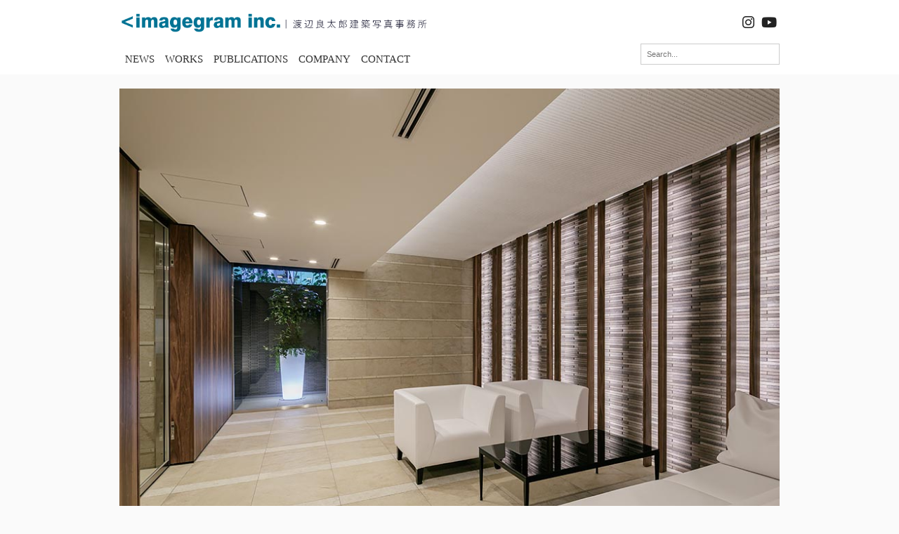

--- FILE ---
content_type: text/html; charset=UTF-8
request_url: https://www.imagegram.co.jp/news/6442/
body_size: 10086
content:
<!DOCTYPE html>
<html lang="ja">

<head>

	<meta charset="UTF-8">


	<title>&lt;imagegram inc. 			&raquo; Blog Archive   &raquo; インプレストコア浅草橋</title>

	<!-- metadata -->


	<meta name="description" content="bee">
	<meta name="keywords" content="bee">

	<!-- Favicon -->
	<link rel="shortcut icon" href="https://www.imagegram.co.jp/wp/wp-content/themes/imagegram/images/favicon.ico">

	<style type="text/css">
		<br />
<b>Warning</b>:  Use of undefined constant blank - assumed 'blank' (this will throw an Error in a future version of PHP) in <b>/home/imagegramp/imagegram.co.jp/public_html/wp/wp-content/themes/imagegram/header.php</b> on line <b>24</b><br />
.blog_title_txt a,
		.blog_title_txt a:link,
		.blog_title_txt a:hover,
		.blog_title_txt a:visited,
		.blog_title_txt a:active {
			color: #;
		}

			</style>

	<script src="//ajax.googleapis.com/ajax/libs/jquery/1.11.0/jquery.min.js"></script>


		<meta name='robots' content='max-image-preview:large' />
<link rel='dns-prefetch' href='//unpkg.com' />
<link rel="alternate" title="oEmbed (JSON)" type="application/json+oembed" href="https://www.imagegram.co.jp/wp-json/oembed/1.0/embed?url=https%3A%2F%2Fwww.imagegram.co.jp%2Fnews%2F6442%2F" />
<link rel="alternate" title="oEmbed (XML)" type="text/xml+oembed" href="https://www.imagegram.co.jp/wp-json/oembed/1.0/embed?url=https%3A%2F%2Fwww.imagegram.co.jp%2Fnews%2F6442%2F&#038;format=xml" />
<style id='wp-img-auto-sizes-contain-inline-css' type='text/css'>
img:is([sizes=auto i],[sizes^="auto," i]){contain-intrinsic-size:3000px 1500px}
/*# sourceURL=wp-img-auto-sizes-contain-inline-css */
</style>
<link rel='stylesheet' id='colorbox-theme6-css' href='https://www.imagegram.co.jp/wp/wp-content/plugins/jquery-colorbox/themes/theme6/colorbox.css?ver=4.6.2' type='text/css' media='screen' />
<style id='wp-emoji-styles-inline-css' type='text/css'>

	img.wp-smiley, img.emoji {
		display: inline !important;
		border: none !important;
		box-shadow: none !important;
		height: 1em !important;
		width: 1em !important;
		margin: 0 0.07em !important;
		vertical-align: -0.1em !important;
		background: none !important;
		padding: 0 !important;
	}
/*# sourceURL=wp-emoji-styles-inline-css */
</style>
<link rel='stylesheet' id='wp-block-library-css' href='https://www.imagegram.co.jp/wp/wp-includes/css/dist/block-library/style.min.css?ver=6.9' type='text/css' media='all' />
<style id='global-styles-inline-css' type='text/css'>
:root{--wp--preset--aspect-ratio--square: 1;--wp--preset--aspect-ratio--4-3: 4/3;--wp--preset--aspect-ratio--3-4: 3/4;--wp--preset--aspect-ratio--3-2: 3/2;--wp--preset--aspect-ratio--2-3: 2/3;--wp--preset--aspect-ratio--16-9: 16/9;--wp--preset--aspect-ratio--9-16: 9/16;--wp--preset--color--black: #000000;--wp--preset--color--cyan-bluish-gray: #abb8c3;--wp--preset--color--white: #ffffff;--wp--preset--color--pale-pink: #f78da7;--wp--preset--color--vivid-red: #cf2e2e;--wp--preset--color--luminous-vivid-orange: #ff6900;--wp--preset--color--luminous-vivid-amber: #fcb900;--wp--preset--color--light-green-cyan: #7bdcb5;--wp--preset--color--vivid-green-cyan: #00d084;--wp--preset--color--pale-cyan-blue: #8ed1fc;--wp--preset--color--vivid-cyan-blue: #0693e3;--wp--preset--color--vivid-purple: #9b51e0;--wp--preset--gradient--vivid-cyan-blue-to-vivid-purple: linear-gradient(135deg,rgb(6,147,227) 0%,rgb(155,81,224) 100%);--wp--preset--gradient--light-green-cyan-to-vivid-green-cyan: linear-gradient(135deg,rgb(122,220,180) 0%,rgb(0,208,130) 100%);--wp--preset--gradient--luminous-vivid-amber-to-luminous-vivid-orange: linear-gradient(135deg,rgb(252,185,0) 0%,rgb(255,105,0) 100%);--wp--preset--gradient--luminous-vivid-orange-to-vivid-red: linear-gradient(135deg,rgb(255,105,0) 0%,rgb(207,46,46) 100%);--wp--preset--gradient--very-light-gray-to-cyan-bluish-gray: linear-gradient(135deg,rgb(238,238,238) 0%,rgb(169,184,195) 100%);--wp--preset--gradient--cool-to-warm-spectrum: linear-gradient(135deg,rgb(74,234,220) 0%,rgb(151,120,209) 20%,rgb(207,42,186) 40%,rgb(238,44,130) 60%,rgb(251,105,98) 80%,rgb(254,248,76) 100%);--wp--preset--gradient--blush-light-purple: linear-gradient(135deg,rgb(255,206,236) 0%,rgb(152,150,240) 100%);--wp--preset--gradient--blush-bordeaux: linear-gradient(135deg,rgb(254,205,165) 0%,rgb(254,45,45) 50%,rgb(107,0,62) 100%);--wp--preset--gradient--luminous-dusk: linear-gradient(135deg,rgb(255,203,112) 0%,rgb(199,81,192) 50%,rgb(65,88,208) 100%);--wp--preset--gradient--pale-ocean: linear-gradient(135deg,rgb(255,245,203) 0%,rgb(182,227,212) 50%,rgb(51,167,181) 100%);--wp--preset--gradient--electric-grass: linear-gradient(135deg,rgb(202,248,128) 0%,rgb(113,206,126) 100%);--wp--preset--gradient--midnight: linear-gradient(135deg,rgb(2,3,129) 0%,rgb(40,116,252) 100%);--wp--preset--font-size--small: 13px;--wp--preset--font-size--medium: 20px;--wp--preset--font-size--large: 36px;--wp--preset--font-size--x-large: 42px;--wp--preset--spacing--20: 0.44rem;--wp--preset--spacing--30: 0.67rem;--wp--preset--spacing--40: 1rem;--wp--preset--spacing--50: 1.5rem;--wp--preset--spacing--60: 2.25rem;--wp--preset--spacing--70: 3.38rem;--wp--preset--spacing--80: 5.06rem;--wp--preset--shadow--natural: 6px 6px 9px rgba(0, 0, 0, 0.2);--wp--preset--shadow--deep: 12px 12px 50px rgba(0, 0, 0, 0.4);--wp--preset--shadow--sharp: 6px 6px 0px rgba(0, 0, 0, 0.2);--wp--preset--shadow--outlined: 6px 6px 0px -3px rgb(255, 255, 255), 6px 6px rgb(0, 0, 0);--wp--preset--shadow--crisp: 6px 6px 0px rgb(0, 0, 0);}:where(.is-layout-flex){gap: 0.5em;}:where(.is-layout-grid){gap: 0.5em;}body .is-layout-flex{display: flex;}.is-layout-flex{flex-wrap: wrap;align-items: center;}.is-layout-flex > :is(*, div){margin: 0;}body .is-layout-grid{display: grid;}.is-layout-grid > :is(*, div){margin: 0;}:where(.wp-block-columns.is-layout-flex){gap: 2em;}:where(.wp-block-columns.is-layout-grid){gap: 2em;}:where(.wp-block-post-template.is-layout-flex){gap: 1.25em;}:where(.wp-block-post-template.is-layout-grid){gap: 1.25em;}.has-black-color{color: var(--wp--preset--color--black) !important;}.has-cyan-bluish-gray-color{color: var(--wp--preset--color--cyan-bluish-gray) !important;}.has-white-color{color: var(--wp--preset--color--white) !important;}.has-pale-pink-color{color: var(--wp--preset--color--pale-pink) !important;}.has-vivid-red-color{color: var(--wp--preset--color--vivid-red) !important;}.has-luminous-vivid-orange-color{color: var(--wp--preset--color--luminous-vivid-orange) !important;}.has-luminous-vivid-amber-color{color: var(--wp--preset--color--luminous-vivid-amber) !important;}.has-light-green-cyan-color{color: var(--wp--preset--color--light-green-cyan) !important;}.has-vivid-green-cyan-color{color: var(--wp--preset--color--vivid-green-cyan) !important;}.has-pale-cyan-blue-color{color: var(--wp--preset--color--pale-cyan-blue) !important;}.has-vivid-cyan-blue-color{color: var(--wp--preset--color--vivid-cyan-blue) !important;}.has-vivid-purple-color{color: var(--wp--preset--color--vivid-purple) !important;}.has-black-background-color{background-color: var(--wp--preset--color--black) !important;}.has-cyan-bluish-gray-background-color{background-color: var(--wp--preset--color--cyan-bluish-gray) !important;}.has-white-background-color{background-color: var(--wp--preset--color--white) !important;}.has-pale-pink-background-color{background-color: var(--wp--preset--color--pale-pink) !important;}.has-vivid-red-background-color{background-color: var(--wp--preset--color--vivid-red) !important;}.has-luminous-vivid-orange-background-color{background-color: var(--wp--preset--color--luminous-vivid-orange) !important;}.has-luminous-vivid-amber-background-color{background-color: var(--wp--preset--color--luminous-vivid-amber) !important;}.has-light-green-cyan-background-color{background-color: var(--wp--preset--color--light-green-cyan) !important;}.has-vivid-green-cyan-background-color{background-color: var(--wp--preset--color--vivid-green-cyan) !important;}.has-pale-cyan-blue-background-color{background-color: var(--wp--preset--color--pale-cyan-blue) !important;}.has-vivid-cyan-blue-background-color{background-color: var(--wp--preset--color--vivid-cyan-blue) !important;}.has-vivid-purple-background-color{background-color: var(--wp--preset--color--vivid-purple) !important;}.has-black-border-color{border-color: var(--wp--preset--color--black) !important;}.has-cyan-bluish-gray-border-color{border-color: var(--wp--preset--color--cyan-bluish-gray) !important;}.has-white-border-color{border-color: var(--wp--preset--color--white) !important;}.has-pale-pink-border-color{border-color: var(--wp--preset--color--pale-pink) !important;}.has-vivid-red-border-color{border-color: var(--wp--preset--color--vivid-red) !important;}.has-luminous-vivid-orange-border-color{border-color: var(--wp--preset--color--luminous-vivid-orange) !important;}.has-luminous-vivid-amber-border-color{border-color: var(--wp--preset--color--luminous-vivid-amber) !important;}.has-light-green-cyan-border-color{border-color: var(--wp--preset--color--light-green-cyan) !important;}.has-vivid-green-cyan-border-color{border-color: var(--wp--preset--color--vivid-green-cyan) !important;}.has-pale-cyan-blue-border-color{border-color: var(--wp--preset--color--pale-cyan-blue) !important;}.has-vivid-cyan-blue-border-color{border-color: var(--wp--preset--color--vivid-cyan-blue) !important;}.has-vivid-purple-border-color{border-color: var(--wp--preset--color--vivid-purple) !important;}.has-vivid-cyan-blue-to-vivid-purple-gradient-background{background: var(--wp--preset--gradient--vivid-cyan-blue-to-vivid-purple) !important;}.has-light-green-cyan-to-vivid-green-cyan-gradient-background{background: var(--wp--preset--gradient--light-green-cyan-to-vivid-green-cyan) !important;}.has-luminous-vivid-amber-to-luminous-vivid-orange-gradient-background{background: var(--wp--preset--gradient--luminous-vivid-amber-to-luminous-vivid-orange) !important;}.has-luminous-vivid-orange-to-vivid-red-gradient-background{background: var(--wp--preset--gradient--luminous-vivid-orange-to-vivid-red) !important;}.has-very-light-gray-to-cyan-bluish-gray-gradient-background{background: var(--wp--preset--gradient--very-light-gray-to-cyan-bluish-gray) !important;}.has-cool-to-warm-spectrum-gradient-background{background: var(--wp--preset--gradient--cool-to-warm-spectrum) !important;}.has-blush-light-purple-gradient-background{background: var(--wp--preset--gradient--blush-light-purple) !important;}.has-blush-bordeaux-gradient-background{background: var(--wp--preset--gradient--blush-bordeaux) !important;}.has-luminous-dusk-gradient-background{background: var(--wp--preset--gradient--luminous-dusk) !important;}.has-pale-ocean-gradient-background{background: var(--wp--preset--gradient--pale-ocean) !important;}.has-electric-grass-gradient-background{background: var(--wp--preset--gradient--electric-grass) !important;}.has-midnight-gradient-background{background: var(--wp--preset--gradient--midnight) !important;}.has-small-font-size{font-size: var(--wp--preset--font-size--small) !important;}.has-medium-font-size{font-size: var(--wp--preset--font-size--medium) !important;}.has-large-font-size{font-size: var(--wp--preset--font-size--large) !important;}.has-x-large-font-size{font-size: var(--wp--preset--font-size--x-large) !important;}
/*# sourceURL=global-styles-inline-css */
</style>

<style id='classic-theme-styles-inline-css' type='text/css'>
/*! This file is auto-generated */
.wp-block-button__link{color:#fff;background-color:#32373c;border-radius:9999px;box-shadow:none;text-decoration:none;padding:calc(.667em + 2px) calc(1.333em + 2px);font-size:1.125em}.wp-block-file__button{background:#32373c;color:#fff;text-decoration:none}
/*# sourceURL=/wp-includes/css/classic-themes.min.css */
</style>
<link rel='stylesheet' id='contact-form-7-css' href='https://www.imagegram.co.jp/wp/wp-content/plugins/contact-form-7/includes/css/styles.css?ver=6.1.4' type='text/css' media='all' />
<link rel='stylesheet' id='fontawesome-style-css' href='https://www.imagegram.co.jp/wp/wp-content/themes/imagegram/fontawesome/css/fontawesome.min.css?ver=6.4.0' type='text/css' media='all' />
<link rel='stylesheet' id='fontawesome-brands-style-css' href='https://www.imagegram.co.jp/wp/wp-content/themes/imagegram/fontawesome/css/brands.min.css?ver=6.4.0' type='text/css' media='all' />
<link rel='stylesheet' id='fontawesome-solid-style-css' href='https://www.imagegram.co.jp/wp/wp-content/themes/imagegram/fontawesome/css/solid.min.css?ver=6.4.0' type='text/css' media='all' />
<link rel='stylesheet' id='main-style-css' href='https://www.imagegram.co.jp/wp/wp-content/themes/imagegram/style.css?ver=6.4.0' type='text/css' media='all' />
<link rel='stylesheet' id='tablepress-default-css' href='https://www.imagegram.co.jp/wp/wp-content/tablepress-combined.min.css?ver=29' type='text/css' media='all' />
<script type="text/javascript" src="https://www.imagegram.co.jp/wp/wp-includes/js/jquery/jquery.min.js?ver=3.7.1" id="jquery-core-js"></script>
<script type="text/javascript" src="https://www.imagegram.co.jp/wp/wp-includes/js/jquery/jquery-migrate.min.js?ver=3.4.1" id="jquery-migrate-js"></script>
<script type="text/javascript" id="colorbox-js-extra">
/* <![CDATA[ */
var jQueryColorboxSettingsArray = {"jQueryColorboxVersion":"4.6.2","colorboxInline":"false","colorboxIframe":"false","colorboxGroupId":"","colorboxTitle":"","colorboxWidth":"false","colorboxHeight":"false","colorboxMaxWidth":"false","colorboxMaxHeight":"false","colorboxSlideshow":"false","colorboxSlideshowAuto":"false","colorboxScalePhotos":"true","colorboxPreloading":"true","colorboxOverlayClose":"true","colorboxLoop":"true","colorboxEscKey":"true","colorboxArrowKey":"true","colorboxScrolling":"true","colorboxOpacity":"0.85","colorboxTransition":"elastic","colorboxSpeed":"350","colorboxSlideshowSpeed":"2500","colorboxClose":"close","colorboxNext":"next","colorboxPrevious":"previous","colorboxSlideshowStart":"start slideshow","colorboxSlideshowStop":"stop slideshow","colorboxCurrent":"{current} of {total} images","colorboxXhrError":"This content failed to load.","colorboxImgError":"This image failed to load.","colorboxImageMaxWidth":"100%","colorboxImageMaxHeight":"100%","colorboxImageHeight":"false","colorboxImageWidth":"false","colorboxLinkHeight":"false","colorboxLinkWidth":"false","colorboxInitialHeight":"100","colorboxInitialWidth":"300","autoColorboxJavaScript":"","autoHideFlash":"","autoColorbox":"true","autoColorboxGalleries":"","addZoomOverlay":"","useGoogleJQuery":"","colorboxAddClassToLinks":""};
//# sourceURL=colorbox-js-extra
/* ]]> */
</script>
<script type="text/javascript" src="https://www.imagegram.co.jp/wp/wp-content/plugins/jquery-colorbox/js/jquery.colorbox-min.js?ver=1.4.33" id="colorbox-js"></script>
<script type="text/javascript" src="https://www.imagegram.co.jp/wp/wp-content/plugins/jquery-colorbox/js/jquery-colorbox-wrapper-min.js?ver=4.6.2" id="colorbox-wrapper-js"></script>
<link rel="https://api.w.org/" href="https://www.imagegram.co.jp/wp-json/" /><link rel="alternate" title="JSON" type="application/json" href="https://www.imagegram.co.jp/wp-json/wp/v2/posts/6442" /><link rel="EditURI" type="application/rsd+xml" title="RSD" href="https://www.imagegram.co.jp/wp/xmlrpc.php?rsd" />
<link rel="canonical" href="https://www.imagegram.co.jp/news/6442/" />
<link rel='shortlink' href='https://www.imagegram.co.jp/?p=6442' />
<!-- Global site tag (gtag.js) - Google Analytics -->
<script async src="https://www.googletagmanager.com/gtag/js?id=UA-42345647-1"></script>
<script>
  window.dataLayer = window.dataLayer || [];
  function gtag(){dataLayer.push(arguments);}
  gtag('js', new Date());

  gtag('config', 'UA-42345647-1');
</script><link rel="icon" href="https://www.imagegram.co.jp/wp/wp-content/uploads/2022/11/cropped-06c715802c689dc230e9e1d8fb826dbd-32x32.jpg" sizes="32x32" />
<link rel="icon" href="https://www.imagegram.co.jp/wp/wp-content/uploads/2022/11/cropped-06c715802c689dc230e9e1d8fb826dbd-192x192.jpg" sizes="192x192" />
<link rel="apple-touch-icon" href="https://www.imagegram.co.jp/wp/wp-content/uploads/2022/11/cropped-06c715802c689dc230e9e1d8fb826dbd-180x180.jpg" />
<meta name="msapplication-TileImage" content="https://www.imagegram.co.jp/wp/wp-content/uploads/2022/11/cropped-06c715802c689dc230e9e1d8fb826dbd-270x270.jpg" />
</head>

<body class="wp-singular post-template-default single single-post postid-6442 single-format-standard wp-theme-imagegram">

	<!-- Google Tag Manager -->
	<script>
		(function(w, d, s, l, i) {
			w[l] = w[l] || [];
			w[l].push({
				'gtm.start': new Date().getTime(),
				event: 'gtm.js'
			});
			var f = d.getElementsByTagName(s)[0],
				j = d.createElement(s),
				dl = l != 'dataLayer' ? '&l=' + l : '';
			j.async = true;
			j.src =
				'https://www.googletagmanager.com/gtm.js?id=' + i + dl;
			f.parentNode.insertBefore(j, f);
		})(window, document, 'script', 'dataLayer', 'GTM-NM8PLK3');
	</script>
	<!-- End Google Tag Manager -->

	<!-- Google Tag Manager (noscript) -->
	<noscript><iframe src="https://www.googletagmanager.com/ns.html?id=GTM-NM8PLK3"
			height="0" width="0" style="display:none;visibility:hidden"></iframe></noscript>
	<!-- End Google Tag Manager (noscript) -->

	<header class="site-header">
		<!-- <div class="top-header u-sp-only">
		<div class="top-header__inner">
			<div class="header-sns">
				ここにsns(SP)
			</div>
		</div> -->
		</div>

		<div class="site-header__inner">
			<div class="header-logo__wrap">

				<button class="js-menuToggle menu-toggle-button">
					<div class="menu-toggle menu-toggle--slider">
						<div class="menu-toggle__box">
							<div class="menu-toggle__bar"></div>
						</div>
					</div>
					<span class="screen-reader-text">Navigation Menu Toggle</span>
				</button>


				<div class="header-logo">
					<h1 class="header-logo__title">
						<!--<a href="https://www.imagegram.co.jp"><img src="https://www.imagegram.co.jp/wp/wp-content/themes/imagegram/images/site-logo_20230613_2.svg" alt="&lt;imagegram inc." width="400" height="46" /></a>-->
						<a href="https://www.imagegram.co.jp"><img src="https://www.imagegram.co.jp/wp/wp-content/uploads/2025/04/Logo_imagegram_A4_20250429.png" alt="&lt;imagegram inc." /></a>
					</h1>
				</div>
				<div class="header-sns">
					<div class="header-social"><ul id="menu-social" class="social-menu"><li id="menu-item-9794" class="instagram menu-item menu-item-type-custom menu-item-object-custom menu-item-9794"><a target="_blank" href="https://www.instagram.com/imagegram_inc/"><i class="fa-brands fa-instagram"></i></a></li>
<li id="menu-item-9795" class="youtube menu-item menu-item-type-custom menu-item-object-custom menu-item-9795"><a target="_blank" href="https://www.youtube.com/@%E6%A0%AA%E5%BC%8F%E4%BC%9A%E7%A4%BE%E3%82%A4%E3%83%A1%E3%83%BC%E3%82%B8%E3%82%B0%E3%83%A9%E3%83%A0-i1c"><i class="fa-brands fa-youtube"></i></a></li>
</ul></div>				</div>
				<button class="js-headerSearch header-search header-search--btn u-sp-only" data-micromodal-trigger="modal-1" role="button">
					<i class="fa-regular fa-magnifying-glass"></i>
				</button>
			</div><!-- .header__logo-wrap -->
			<div class="header-nav__wrap">
				<nav class="js-headerNav header-nav">
					<div class="main-navigation"><ul id="menu-navigation" class="header-menu"><li id="menu-item-6506" class="menu-item menu-item-type-post_type menu-item-object-page menu-item-6506"><a href="https://www.imagegram.co.jp/news/">NEWS</a></li>
<li id="menu-item-6519" class="menu-item menu-item-type-taxonomy menu-item-object-category current-post-ancestor current-menu-parent current-post-parent menu-item-6519"><a href="https://www.imagegram.co.jp/news/category/blog/">WORKS</a></li>
<li id="menu-item-6520" class="menu-item menu-item-type-taxonomy menu-item-object-category menu-item-6520"><a href="https://www.imagegram.co.jp/news/category/portfolio/">PUBLICATIONS</a></li>
<li id="menu-item-6956" class="m-test menu-item menu-item-type-custom menu-item-object-custom menu-item-has-children menu-item-6956"><a>COMPANY</a>
<ul class="sub-menu">
	<li id="menu-item-6957" class="menu-item menu-item-type-post_type menu-item-object-page menu-item-6957"><a href="https://www.imagegram.co.jp/company-2/about/">ABOUT</a></li>
	<li id="menu-item-6958" class="menu-item menu-item-type-post_type menu-item-object-page menu-item-6958"><a href="https://www.imagegram.co.jp/company-2/recruit/">RECRUIT</a></li>
	<li id="menu-item-8239" class="menu-item menu-item-type-post_type menu-item-object-page menu-item-8239"><a href="https://www.imagegram.co.jp/company-2/%e8%91%97%e4%bd%9c%e6%a8%a9/">著作権について</a></li>
	<li id="menu-item-7380" class="menu-item menu-item-type-post_type menu-item-object-page menu-item-7380"><a href="https://www.imagegram.co.jp/company-2/%e5%85%8d%e8%b2%ac%e4%ba%8b%e9%a0%85/">免責事項</a></li>
	<li id="menu-item-6548" class="menu-item menu-item-type-post_type menu-item-object-page menu-item-6548"><a href="https://www.imagegram.co.jp/company-2/%e5%80%8b%e4%ba%ba%e6%83%85%e5%a0%b1%e4%bf%9d%e8%ad%b7%e6%96%b9%e9%87%9d/">個人情報保護方針</a></li>
</ul>
</li>
<li id="menu-item-6531" class="menu-item menu-item-type-post_type menu-item-object-page menu-item-6531"><a href="https://www.imagegram.co.jp/contact/">CONTACT</a></li>
</ul></div>				</nav>
				<div class="js-headerSearch header-search u-pc-only" data-trigger="modal-search">
					<div class="lighter">
<form role="search" method="get" id="searchform" action="https://www.imagegram.co.jp/">
    <span><input type="text" class="search_form_input" placeholder="Search..." value="" name="s" id="s"></span>
    <span><input type="submit" id="searchsubmit" value="Search" style="display:none;" /></span>
</form>
</div>				</div><!-- .header-search -->
			</div><!-- .header-nav__wrap -->
		</div><!-- .site-header__inner -->
	</header>

	<div id="body_inner">
		<div id="wrapper">
<!-- Contents -->
<div id="contents" class="contentsbox">
   <div id="main_page" class="post_contents contentsbox">


      

   
<div class="thumb_big">
<img width="960" height="688" src="https://www.imagegram.co.jp/wp/wp-content/uploads/2018/05/ica_013.jpg" class="attachment-large size-large colorbox-6442  wp-post-image" alt="" decoding="async" fetchpriority="high" srcset="https://www.imagegram.co.jp/wp/wp-content/uploads/2018/05/ica_013.jpg 960w, https://www.imagegram.co.jp/wp/wp-content/uploads/2018/05/ica_013-768x550.jpg 768w" sizes="(max-width: 960px) 100vw, 960px" /></div>

    

       <div class="post">


       <div class="post_title">
              <h2 class="title">インプレストコア浅草橋</h2>
              <div class="blog_info contentsbox">
              <ul>
                 <li class="cal">2017/11/19</li>
                 <li class="cat"><a href="https://www.imagegram.co.jp/news/category/blog/" rel="category tag">WORKS</a></li>
                 <li class="tag"><a href="https://www.imagegram.co.jp/news/tag/%e5%85%b1%e5%90%8c%e4%bd%8f%e5%ae%85/" rel="tag">共同住宅</a>, <a href="https://www.imagegram.co.jp/news/tag/%e7%ab%a3%e5%b7%a5%e5%86%99%e7%9c%9f/" rel="tag">竣工写真</a></li>
              </ul>

              </div>
       </div><!-- post_title -->


           <div class="thecontent">
           <p>
		<style type="text/css">
			#gallery-1 {
				margin: auto;
			}
			#gallery-1 .gallery-item {
				float: left;
				margin-top: 10px;
				text-align: center;
				width: 8%;
			}
			#gallery-1 img {
				border: 2px solid #cfcfcf;
			}
			#gallery-1 .gallery-caption {
				margin-left: 0;
			}
			/* see gallery_shortcode() in wp-includes/media.php */
		</style>
		<div id='gallery-1' class='gallery galleryid-6442 gallery-columns-12 gallery-size-thumbnail'><dl class='gallery-item'>
			<dt class='gallery-icon portrait'>
				<a href='https://www.imagegram.co.jp/wp/wp-content/uploads/2017/11/ica_001.jpg'><img decoding="async" width="66" height="66" src="https://www.imagegram.co.jp/wp/wp-content/uploads/2017/11/ica_001-66x66.jpg" class="attachment-thumbnail size-thumbnail colorbox-6442 " alt="" /></a>
			</dt></dl><dl class='gallery-item'>
			<dt class='gallery-icon portrait'>
				<a href='https://www.imagegram.co.jp/wp/wp-content/uploads/2017/11/ica_002.jpg'><img decoding="async" width="66" height="66" src="https://www.imagegram.co.jp/wp/wp-content/uploads/2017/11/ica_002-66x66.jpg" class="attachment-thumbnail size-thumbnail colorbox-6442 " alt="" /></a>
			</dt></dl><dl class='gallery-item'>
			<dt class='gallery-icon portrait'>
				<a href='https://www.imagegram.co.jp/wp/wp-content/uploads/2017/11/ica_003.jpg'><img loading="lazy" decoding="async" width="66" height="66" src="https://www.imagegram.co.jp/wp/wp-content/uploads/2017/11/ica_003-66x66.jpg" class="attachment-thumbnail size-thumbnail colorbox-6442 " alt="" /></a>
			</dt></dl><dl class='gallery-item'>
			<dt class='gallery-icon landscape'>
				<a href='https://www.imagegram.co.jp/wp/wp-content/uploads/2017/11/ica_004.jpg'><img loading="lazy" decoding="async" width="66" height="66" src="https://www.imagegram.co.jp/wp/wp-content/uploads/2017/11/ica_004-66x66.jpg" class="attachment-thumbnail size-thumbnail colorbox-6442 " alt="" /></a>
			</dt></dl><dl class='gallery-item'>
			<dt class='gallery-icon landscape'>
				<a href='https://www.imagegram.co.jp/wp/wp-content/uploads/2017/11/ica_005.jpg'><img loading="lazy" decoding="async" width="66" height="66" src="https://www.imagegram.co.jp/wp/wp-content/uploads/2017/11/ica_005-66x66.jpg" class="attachment-thumbnail size-thumbnail colorbox-6442 " alt="" /></a>
			</dt></dl><dl class='gallery-item'>
			<dt class='gallery-icon landscape'>
				<a href='https://www.imagegram.co.jp/wp/wp-content/uploads/2017/11/ica_006.jpg'><img loading="lazy" decoding="async" width="66" height="66" src="https://www.imagegram.co.jp/wp/wp-content/uploads/2017/11/ica_006-66x66.jpg" class="attachment-thumbnail size-thumbnail colorbox-6442 " alt="" /></a>
			</dt></dl><dl class='gallery-item'>
			<dt class='gallery-icon landscape'>
				<a href='https://www.imagegram.co.jp/wp/wp-content/uploads/2017/11/ica_007.jpg'><img loading="lazy" decoding="async" width="66" height="66" src="https://www.imagegram.co.jp/wp/wp-content/uploads/2017/11/ica_007-66x66.jpg" class="attachment-thumbnail size-thumbnail colorbox-6442 " alt="" /></a>
			</dt></dl><dl class='gallery-item'>
			<dt class='gallery-icon landscape'>
				<a href='https://www.imagegram.co.jp/wp/wp-content/uploads/2017/11/ica_008.jpg'><img loading="lazy" decoding="async" width="66" height="66" src="https://www.imagegram.co.jp/wp/wp-content/uploads/2017/11/ica_008-66x66.jpg" class="attachment-thumbnail size-thumbnail colorbox-6442 " alt="" /></a>
			</dt></dl><dl class='gallery-item'>
			<dt class='gallery-icon landscape'>
				<a href='https://www.imagegram.co.jp/wp/wp-content/uploads/2017/11/ica_009.jpg'><img loading="lazy" decoding="async" width="66" height="66" src="https://www.imagegram.co.jp/wp/wp-content/uploads/2017/11/ica_009-66x66.jpg" class="attachment-thumbnail size-thumbnail colorbox-6442 " alt="" /></a>
			</dt></dl><dl class='gallery-item'>
			<dt class='gallery-icon portrait'>
				<a href='https://www.imagegram.co.jp/wp/wp-content/uploads/2017/11/ica_010.jpg'><img loading="lazy" decoding="async" width="66" height="66" src="https://www.imagegram.co.jp/wp/wp-content/uploads/2017/11/ica_010-66x66.jpg" class="attachment-thumbnail size-thumbnail colorbox-6442 " alt="" /></a>
			</dt></dl><dl class='gallery-item'>
			<dt class='gallery-icon landscape'>
				<a href='https://www.imagegram.co.jp/wp/wp-content/uploads/2017/11/ica_011.jpg'><img loading="lazy" decoding="async" width="66" height="66" src="https://www.imagegram.co.jp/wp/wp-content/uploads/2017/11/ica_011-66x66.jpg" class="attachment-thumbnail size-thumbnail colorbox-6442 " alt="" /></a>
			</dt></dl><dl class='gallery-item'>
			<dt class='gallery-icon landscape'>
				<a href='https://www.imagegram.co.jp/wp/wp-content/uploads/2017/11/ica_012.jpg'><img loading="lazy" decoding="async" width="66" height="66" src="https://www.imagegram.co.jp/wp/wp-content/uploads/2017/11/ica_012-66x66.jpg" class="attachment-thumbnail size-thumbnail colorbox-6442 " alt="" /></a>
			</dt></dl><br style="clear: both" />
		</div>
<br />
<h2 id="tablepress-116-name" class="tablepress-table-name tablepress-table-name-id-116"></h2>

<table id="tablepress-116" class="tablepress tablepress-id-116" aria-labelledby="tablepress-116-name">
<tbody class="row-striping row-hover">
<tr class="row-1">
	<td class="column-1" style="width:115px;">竣工年月</td><td class="column-2">2017年3月</td>
</tr>
<tr class="row-2">
	<td class="column-1">所在地</td><td class="column-2">東京都台東区</td>
</tr>
<tr class="row-3">
	<td class="column-1">用途</td><td class="column-2">共同住宅</td>
</tr>
<tr class="row-4">
	<td class="column-1">構造・規模</td><td class="column-2">RC造・地上13階</td>
</tr>
<tr class="row-5">
	<td class="column-1">建築主</td><td class="column-2">双日新都市開発(株)</td>
</tr>
<tr class="row-6">
	<td class="column-1">設計・監理</td><td class="column-2">(株)IAO竹田設計</td>
</tr>
<tr class="row-7">
	<td class="column-1">施工</td><td class="column-2">(株)森本組</td>
</tr>
</tbody>
</table>
</p>
           </div>

         </div><!-- /.post -->


   
      <div class="nav-below">
         <span class="nav-previous"><a href="https://www.imagegram.co.jp/news/6422/" rel="prev">← prev.</a></span>
         <span class="nav-next"><a href="https://www.imagegram.co.jp/news/6385/" rel="next">next →</a></span>
      </div><!-- /.nav-below -->

<!-- Commetns -->
      
	<div id="comments">
	
	
		
	

		
		
		
	



  
  <script type="text/javascript" src="https://code.jquery.com/jquery-latest.js"></script>
  <script type="text/javascript">
  
  $(function(){
  
    // beforeで入れ替え
      $('#nameandurl').before($('#textbox'));

    });
  
  </script>

  
    
  
  
  
  <div class="comment_form_over">

		

	
	
	</div>

</div><!-- #comments -->

  
  </div><!-- end #main -->

</div><!-- end #contents -->

<!-- start Footer -->
<div id="footer">

	
	<!--<p class="copy">© copyright 2023 imagegram inc.All rights reserved.</p>-->
	<!--<p class="copy"><span style="font-size: x-large; vertical-align: middle;">©</span> Copyright 2026 &lt;imagegram inc. All Rights Reserved</p>-->
	<p class="copy" style="display: flex;align-items: center;justify-content: center;gap: 4px;">
		<span>©</span>
		<span>
			<script type="text/javascript">
				myDate = new Date();
				myYear = myDate.getFullYear();
				document.write(myYear);
			</script> by &lt;imagegram inc.
		</span>
	</p>

</div><!-- end #footer -->
</div><!-- end #wrapper -->
</div><!-- end #body_inner -->

<div class="js-modal modal micromodal-slide" id="modal-1" aria-hidden="true">
	<div class="modal__overlay" tabindex="-1">
		<div class="modal__container" role="dialog" aria-modal="true" aria-labelledby="modal-1-title">
			<header class="modal__header">
				<h2 class="modal__title screen-reader-text" id="modal-1-title">検索フォーム</h2>
				<button class="modal__close" aria-label="Close modal" data-micromodal-close></button>
			</header>
			<main class="modal__content" id="modal-1-content">
				<div class="lighter">
<form role="search" method="get" id="searchform" action="https://www.imagegram.co.jp/">
    <span><input type="text" class="search_form_input" placeholder="Search..." value="" name="s" id="s"></span>
    <span><input type="submit" id="searchsubmit" value="Search" style="display:none;" /></span>
</form>
</div>			</main>
		</div>
	</div>
</div>



<script type="speculationrules">
{"prefetch":[{"source":"document","where":{"and":[{"href_matches":"/*"},{"not":{"href_matches":["/wp/wp-*.php","/wp/wp-admin/*","/wp/wp-content/uploads/*","/wp/wp-content/*","/wp/wp-content/plugins/*","/wp/wp-content/themes/imagegram/*","/*\\?(.+)"]}},{"not":{"selector_matches":"a[rel~=\"nofollow\"]"}},{"not":{"selector_matches":".no-prefetch, .no-prefetch a"}}]},"eagerness":"conservative"}]}
</script>
<script type="text/javascript" src="https://www.imagegram.co.jp/wp/wp-includes/js/dist/hooks.min.js?ver=dd5603f07f9220ed27f1" id="wp-hooks-js"></script>
<script type="text/javascript" src="https://www.imagegram.co.jp/wp/wp-includes/js/dist/i18n.min.js?ver=c26c3dc7bed366793375" id="wp-i18n-js"></script>
<script type="text/javascript" id="wp-i18n-js-after">
/* <![CDATA[ */
wp.i18n.setLocaleData( { 'text direction\u0004ltr': [ 'ltr' ] } );
//# sourceURL=wp-i18n-js-after
/* ]]> */
</script>
<script type="text/javascript" src="https://www.imagegram.co.jp/wp/wp-content/plugins/contact-form-7/includes/swv/js/index.js?ver=6.1.4" id="swv-js"></script>
<script type="text/javascript" id="contact-form-7-js-translations">
/* <![CDATA[ */
( function( domain, translations ) {
	var localeData = translations.locale_data[ domain ] || translations.locale_data.messages;
	localeData[""].domain = domain;
	wp.i18n.setLocaleData( localeData, domain );
} )( "contact-form-7", {"translation-revision-date":"2025-11-30 08:12:23+0000","generator":"GlotPress\/4.0.3","domain":"messages","locale_data":{"messages":{"":{"domain":"messages","plural-forms":"nplurals=1; plural=0;","lang":"ja_JP"},"This contact form is placed in the wrong place.":["\u3053\u306e\u30b3\u30f3\u30bf\u30af\u30c8\u30d5\u30a9\u30fc\u30e0\u306f\u9593\u9055\u3063\u305f\u4f4d\u7f6e\u306b\u7f6e\u304b\u308c\u3066\u3044\u307e\u3059\u3002"],"Error:":["\u30a8\u30e9\u30fc:"]}},"comment":{"reference":"includes\/js\/index.js"}} );
//# sourceURL=contact-form-7-js-translations
/* ]]> */
</script>
<script type="text/javascript" id="contact-form-7-js-before">
/* <![CDATA[ */
var wpcf7 = {
    "api": {
        "root": "https:\/\/www.imagegram.co.jp\/wp-json\/",
        "namespace": "contact-form-7\/v1"
    }
};
//# sourceURL=contact-form-7-js-before
/* ]]> */
</script>
<script type="text/javascript" src="https://www.imagegram.co.jp/wp/wp-content/plugins/contact-form-7/includes/js/index.js?ver=6.1.4" id="contact-form-7-js"></script>
<script type="text/javascript" src="https://www.imagegram.co.jp/wp/wp-content/themes/imagegram/js/navigation.js?ver=6.9" id="navigation-script-js"></script>
<script type="text/javascript" src="https://unpkg.com/micromodal/dist/micromodal.min.js?ver=0.4.10" id="modal-script-js"></script>
<script id="wp-emoji-settings" type="application/json">
{"baseUrl":"https://s.w.org/images/core/emoji/17.0.2/72x72/","ext":".png","svgUrl":"https://s.w.org/images/core/emoji/17.0.2/svg/","svgExt":".svg","source":{"concatemoji":"https://www.imagegram.co.jp/wp/wp-includes/js/wp-emoji-release.min.js?ver=6.9"}}
</script>
<script type="module">
/* <![CDATA[ */
/*! This file is auto-generated */
const a=JSON.parse(document.getElementById("wp-emoji-settings").textContent),o=(window._wpemojiSettings=a,"wpEmojiSettingsSupports"),s=["flag","emoji"];function i(e){try{var t={supportTests:e,timestamp:(new Date).valueOf()};sessionStorage.setItem(o,JSON.stringify(t))}catch(e){}}function c(e,t,n){e.clearRect(0,0,e.canvas.width,e.canvas.height),e.fillText(t,0,0);t=new Uint32Array(e.getImageData(0,0,e.canvas.width,e.canvas.height).data);e.clearRect(0,0,e.canvas.width,e.canvas.height),e.fillText(n,0,0);const a=new Uint32Array(e.getImageData(0,0,e.canvas.width,e.canvas.height).data);return t.every((e,t)=>e===a[t])}function p(e,t){e.clearRect(0,0,e.canvas.width,e.canvas.height),e.fillText(t,0,0);var n=e.getImageData(16,16,1,1);for(let e=0;e<n.data.length;e++)if(0!==n.data[e])return!1;return!0}function u(e,t,n,a){switch(t){case"flag":return n(e,"\ud83c\udff3\ufe0f\u200d\u26a7\ufe0f","\ud83c\udff3\ufe0f\u200b\u26a7\ufe0f")?!1:!n(e,"\ud83c\udde8\ud83c\uddf6","\ud83c\udde8\u200b\ud83c\uddf6")&&!n(e,"\ud83c\udff4\udb40\udc67\udb40\udc62\udb40\udc65\udb40\udc6e\udb40\udc67\udb40\udc7f","\ud83c\udff4\u200b\udb40\udc67\u200b\udb40\udc62\u200b\udb40\udc65\u200b\udb40\udc6e\u200b\udb40\udc67\u200b\udb40\udc7f");case"emoji":return!a(e,"\ud83e\u1fac8")}return!1}function f(e,t,n,a){let r;const o=(r="undefined"!=typeof WorkerGlobalScope&&self instanceof WorkerGlobalScope?new OffscreenCanvas(300,150):document.createElement("canvas")).getContext("2d",{willReadFrequently:!0}),s=(o.textBaseline="top",o.font="600 32px Arial",{});return e.forEach(e=>{s[e]=t(o,e,n,a)}),s}function r(e){var t=document.createElement("script");t.src=e,t.defer=!0,document.head.appendChild(t)}a.supports={everything:!0,everythingExceptFlag:!0},new Promise(t=>{let n=function(){try{var e=JSON.parse(sessionStorage.getItem(o));if("object"==typeof e&&"number"==typeof e.timestamp&&(new Date).valueOf()<e.timestamp+604800&&"object"==typeof e.supportTests)return e.supportTests}catch(e){}return null}();if(!n){if("undefined"!=typeof Worker&&"undefined"!=typeof OffscreenCanvas&&"undefined"!=typeof URL&&URL.createObjectURL&&"undefined"!=typeof Blob)try{var e="postMessage("+f.toString()+"("+[JSON.stringify(s),u.toString(),c.toString(),p.toString()].join(",")+"));",a=new Blob([e],{type:"text/javascript"});const r=new Worker(URL.createObjectURL(a),{name:"wpTestEmojiSupports"});return void(r.onmessage=e=>{i(n=e.data),r.terminate(),t(n)})}catch(e){}i(n=f(s,u,c,p))}t(n)}).then(e=>{for(const n in e)a.supports[n]=e[n],a.supports.everything=a.supports.everything&&a.supports[n],"flag"!==n&&(a.supports.everythingExceptFlag=a.supports.everythingExceptFlag&&a.supports[n]);var t;a.supports.everythingExceptFlag=a.supports.everythingExceptFlag&&!a.supports.flag,a.supports.everything||((t=a.source||{}).concatemoji?r(t.concatemoji):t.wpemoji&&t.twemoji&&(r(t.twemoji),r(t.wpemoji)))});
//# sourceURL=https://www.imagegram.co.jp/wp/wp-includes/js/wp-emoji-loader.min.js
/* ]]> */
</script>

<script type="text/javascript" src="//ajax.googleapis.com/ajax/libs/jquery/1.10.2/jquery.min.js"></script>
<script type="text/javascript" src="https://www.imagegram.co.jp/wp/wp-content/themes/imagegram/js/masonry.pkgd.min.js"></script>
<script type="text/javascript" src="https://www.imagegram.co.jp/wp/wp-content/themes/imagegram/js/jquery.infinitescroll.min.js"></script>
<script type="text/javascript" src="https://www.imagegram.co.jp/wp/wp-content/themes/imagegram/js/imagesloaded.js"></script>


<script>
	MicroModal.init({
		disableScroll: false,
		awaitCloseAnimation: true,
	});
</script>


</body>

</html>

--- FILE ---
content_type: text/css
request_url: https://www.imagegram.co.jp/wp/wp-content/themes/imagegram/style.css?ver=6.4.0
body_size: 4513
content:
@charset "UTF-8";
.gloabal {
	color: red;
}

:root {
	--base-z-index: 1;
	--container-width: 940px;
	--container-x-space: 16px;
	--main-color: #1a3652;
	--main-color2: #007394;
}

/*!
Theme Name: bee
Theme URI: http://vanidesign.blog.fc2.com/blog-entry-8.html
Description: WPを作成する際の基本テンプレート
Version: 1.3
Author: Vanillate
Author URI: http://vanillate.com/
*/
.contentsbox:after {
	display: block;
	clear: both;
	height: 0;
	line-height: 0;
	visibility: hidden;
	content: ".";
	font-size: 0.1em;
}

.contentsbox {
	display: inline-block;
}

#side-sns {
	display: flex;
	flex-wrap: wrap;
	justify-content: left;
	margin-top: 200px;
}

#side-sns li {
	width: 47%;
}

#side-sns li img {
	max-width: 100%;
	height: auto;
	width: auto;
}

li.m-test ul {
	display: none;
}

body {
	margin: 0;
	font: 14px "Lucida Sans", "Hiragino Kaku Gothic Pro", Meiryo, "MS PGothic", Osaka;
	text-align: center;
	background: #fafafa;
}

#body_inner {
	padding-top: var(--header-height);
}

h1, h2, h3, h4, h5 {
	margin: 0px;
	padding: 0px;
}

a {
	color: #666;
	text-decoration: none;
}

a:hover {
	text-decoration: underline;
}

#header {
	border-bottom: 1px dashed #ccc;
}

#header .menu ul {
	margin: 0px;
	padding: 0px;
}

#header .page_item {
	margin: 0px 1px 0px 0px;
	padding: 3px;
	min-width: 150px;
	list-style: none;
	float: left;
	text-align: center;
	background: #eee;
}

#nav ul {
	margin: 0px;
	padding: 0px;
}

#nav li {
	margin: 0px 1px 0px 0px;
	padding: 3px;
	min-width: 150px;
	list-style: none;
	float: left;
	text-align: center;
	background: #eee;
}

#side_nav {
	margin: 0px;
	padding: 0px;
}

#side_nav li {
	list-style: none;
}

#contents {
	width: min(var(--container-width), 100%);
	margin: 0 auto;
	padding: 0 var(--container-x-space);
}

#side {
	width: 220px;
	float: left;
	padding-top: 20px;
	position: fixed;
}

.blog_info ul {
	padding: 0px;
	margin: 0px;
}

.blog_info li {
	font-size: 11px;
	list-style: none;
	float: left;
	padding-right: 10px;
	color: #8f8f8f;
}

.commentlist {
	list-style-type: none;
	margin: 0px;
	padding: 0px;
}

.avatar {
	float: left;
}

.comment-content {
	margin-left: 50px;
}

.reply {
	margin-left: 50px;
	margin-bottom: 20px;
}

article.comment {
	font-size: 12px;
	border-top: 1px dashed #ccc;
	padding-top: 20px;
}

.comment_form_over label {
	font-size: 11px;
}

.comment_form_over p {
	margin: 0px;
	padding: 0px;
}

input#author {
	width: 260px;
	border: 1px solid #ccc;
	height: 18px;
}

input#email {
	width: 260px;
	border: 1px solid #ccc;
	height: 18px;
}

input#url {
	width: 545px;
	border: 1px solid #ccc;
	height: 18px;
}

.comment-form-author {
	float: left;
}

.comment-form-email {
	float: right;
}

textarea#comment {
	width: 545px;
	border: 1px solid #ccc;
	height: 100px;
}

.title {
	margin: 20px 0px 5px 0px;
}

#comments-title {
	margin: 20px 0px 5px 0px;
}

#reply-title {
	margin: 50px 0px 10px 0px;
}

.widget-area ul {
	margin: 0px;
	padding: 0px;
	list-style: none;
}

.logged-in-as {
	font-size: 12px;
}

#nameandurl {
	padding-top: 10px;
	margin-bottom: 20px;
}

#textbox {
	padding-top: 10px;
}

.blog_description {
	font-size: 12px;
	margin-bottom: 20px;
	color: gray;
}

/* @group wp表示でよく使う装飾 */
.post strong {
	color: maroon;
}

.post em {
	color: gray;
}

.post blockquote {
	border: 1px solid #ccc;
	padding: 10px 20px;
	font-size: 16px;
	font-style: italic;
	color: gray;
}

.post code {
	color: teal;
	font-family: "Courier New";
}

.thecontent ul {
	margin: 0px;
	padding: 0px 0px 0px 20px;
}

.thecontent ul li {
	list-style: none;
	background: url(images/tick.gif) no-repeat 0 4px;
	padding-left: 13px;
}

/* @end */
.item {
	width: 220px;
	background: #1a3652;
	margin-bottom: 20px;
	color: #8f8f8f;
	text-align: left;
}

.item.w2 {
	width: 460px;
}

.w1_not_thumb {
	background: #f1e7c6;
	height: 220px;
	overflow: hidden;
}

.thecontent {
	color: #8f8f8f;
	margin: 10px 10px 0px 10px;
	font-size: 12px;
}

.item .cal {
	display: none;
	font-size: 11px;
	margin: 10px 10px 0px 10px;
}

.item h2.title {
	margin: 10px 10px 0px 20px;
	font-size: 16px;
}

.item li.cat {
	background: none;
}

.item li.tag {
	background: none;
}

.item .blog_info li {
	padding-left: 0px;
	font-size: 11px;
}

.item .blog_info {
	margin: 10px 10px 10px 20px;
}

.item a {
	color: #8f8f8f;
	text-decoration: none;
}

.item a:hover {
	text-decoration: underline;
}

.search_form_input {
	border: 0;
	padding: 8px;
	font-family: Arial, sans-serif;
	font-size: 11px;
	color: #333;
	border: solid 1px #ccc;
	margin: 0 0 0px;
	width: 180px;
}

#side h1 {
	width: 198px;
	text-align: center;
	margin-bottom: 10px;
}

.sidebar_menu {
	width: 198px;
}

.sidebar_menu .copy {
	font-size: 11px;
	color: #ccc;
	margin-top: 30px;
}

#side_nav li {
	padding: 8px;
	border-bottom: 1px solid #ccc;
}

.thumb_big img {
	width: 940px;
	height: auto;
	display: block;
}

.post_contents {
	background: #fff;
	margin: 20px 0px;
	width: 940px;
}

.post_title {
	background: #1a3652;
	padding: 20px;
	text-align: left;
}

.post_title h2 {
	margin: 0px 0px 10px 0px;
	font-size: 18px;
	color: #8f8f8f;
}

.blog_info .cal {
	display: none;
}

#main_page .thecontent {
	font-size: 14px;
	color: #666;
	margin: 20px;
}

.nav-below {
	width: 100%;
	padding: 20px 0px;
}

.nav-previous,
.nav-next {
	display: block;
}

.nav-previous {
	float: left;
	padding-left: 20px;
}

.nav-next {
	float: right;
	padding-right: 20px;
}

#comments {
	padding: 20px;
}

.title.page {
	margin-bottom: 5px;
	color: white;
}

a img {
	border: 0;
}

img {
	vertical-align: bottom;
	margin: 0;
	padding: 0;
}

/**************************\
  Basic Modal Styles
\**************************/
.modal {
	font-family: -apple-system, BlinkMacSystemFont, avenir next, avenir, helvetica neue, helvetica, ubuntu, roboto, noto, segoe ui, arial, sans-serif;
}

.modal__overlay {
	position: fixed;
	top: 0;
	left: 0;
	right: 0;
	bottom: 0;
	z-index: var(--base-z-index);
	background: rgba(0, 0, 0, 0.6);
	display: flex;
	justify-content: center;
	align-items: flex-start;
}

.modal__container {
	background-color: rgba(255, 255, 255, 0.15);
	padding: 8px;
	max-width: calc(100vw - 20px);
	max-height: 100vh;
	margin-top: 18vh;
	border-radius: 4px;
	overflow-y: auto;
	box-sizing: border-box;
}
.modal__container * {
	box-sizing: border-box;
}

.modal__header {
	display: flex;
	justify-content: space-between;
	align-items: center;
}

.modal__title {
	margin-top: 0;
	margin-bottom: 0;
	font-weight: 600;
	font-size: 1.25rem;
	line-height: 1.25;
	color: #00449e;
	box-sizing: border-box;
}

.modal__close {
	margin-left: auto;
	background: transparent;
	border: 0;
	color: #fff;
	font-size: 20px;
	cursor: pointer;
}

.modal__header .modal__close:before {
	content: "✕";
}

.modal__content {
	margin-top: 6px;
	line-height: 1.5;
	color: rgba(0, 0, 0, 0.8);
}
.modal__content .search_form_input {
	width: 50vw;
	padding: 10px;
	font-size: 16px;
}

.modal__btn {
	font-size: 0.875rem;
	padding-left: 1rem;
	padding-right: 1rem;
	padding-top: 0.5rem;
	padding-bottom: 0.5rem;
	background-color: #e6e6e6;
	color: rgba(0, 0, 0, 0.8);
	border-radius: 0.25rem;
	border-style: none;
	border-width: 0;
	cursor: pointer;
	-webkit-appearance: button;
	text-transform: none;
	overflow: visible;
	line-height: 1.15;
	margin: 0;
	will-change: transform;
	-moz-osx-font-smoothing: grayscale;
	-webkit-backface-visibility: hidden;
	backface-visibility: hidden;
	-webkit-transform: translateZ(0);
	transform: translateZ(0);
	transition: -webkit-transform 0.25s ease-out;
	transition: transform 0.25s ease-out;
	transition: transform 0.25s ease-out, -webkit-transform 0.25s ease-out;
}

.modal__btn:focus, .modal__btn:hover {
	-webkit-transform: scale(1.05);
	transform: scale(1.05);
}

.modal__btn-primary {
	background-color: #00449e;
	color: #fff;
}

/**************************\
  Demo Animation Style
\**************************/
@keyframes mmfadeIn {
	from {
		opacity: 0;
	}
	to {
		opacity: 1;
	}
}
@keyframes mmfadeOut {
	from {
		opacity: 1;
	}
	to {
		opacity: 0;
	}
}
@keyframes mmslideIn {
	from {
		transform: translateY(15%);
	}
	to {
		transform: translateY(0);
	}
}
@keyframes mmslideOut {
	from {
		transform: translateY(0);
	}
	to {
		transform: translateY(-10%);
	}
}
.micromodal-slide {
	display: none;
}

.micromodal-slide.is-open {
	display: block;
}

.micromodal-slide[aria-hidden=false] .modal__overlay {
	animation: mmfadeIn 0.3s cubic-bezier(0, 0, 0.2, 1);
}

.micromodal-slide[aria-hidden=false] .modal__container {
	animation: mmslideIn 0.3s cubic-bezier(0, 0, 0.2, 1);
}

.micromodal-slide[aria-hidden=true] .modal__overlay {
	animation: mmfadeOut 0.3s cubic-bezier(0, 0, 0.2, 1);
}

.micromodal-slide[aria-hidden=true] .modal__container {
	animation: mmslideOut 0.3s cubic-bezier(0, 0, 0.2, 1);
}

.micromodal-slide .modal__container,
.micromodal-slide .modal__overlay {
	will-change: transform;
}

.site-header {
	position: fixed;
	top: 0;
	left: 0;
	z-index: var(--base-z-index);
	width: 100%;
	height: var(--header-height);
	background: #fff;
	border-bottom: 1px solid #fefefe;
}
@media (min-width: 992px) {
	.site-header {
		position: sticky;
	}
}
.site-header__inner {
	box-sizing: border-box;
	width: min(100%, var(--container-width));
	margin-right: auto;
	margin-left: auto;
	padding: 15px 0 0;
}
@media (max-width: 991px) {
	.site-header__inner {
		padding-top: 40px;
		padding-bottom: 40px;
	}
}

.top-header {
	display: flex;
	justify-content: flex-end;
	align-items: center;
	border-bottom: 1px solid #e7e7e7;
	padding: 5px 0;
	font-size: 13px;
	line-height: 1.4;
}
.top-header__inner {
	width: min(100%, var(--container-width));
	padding: 0 var(--container-x-space);
}

.header-logo {
	margin-right: auto;
}
.header-logo__wrap {
	display: flex;
	align-items: center;
}
@media (min-width: 992px) {
	.header-logo__wrap {
		margin: 0 0 16px;
	}
}
.header-logo__title {
	line-height: 1;
}
/*@media (min-width: 992px) {
	.header-logo__title img {
		width: 200px;
		height: 30px;
	}
}*/
.header-logo__title img {
	width: 650px;
	height: auto;
}
@media (min-width: 992px) {
	.header-logo__title img {
		width: auto;
		height: 30px;
	}
}

.header-sns + .header-search {
	padding-top: 7px;
	padding-left: 17px;
}
@media (min-width: 992px) {
	.header-sns + .header-search {
		margin-left: 17px;
	}
}

.header-search.header-search--btn {
	outline: none;
	border: 0;
	background: none;
	cursor: pointer;
}


.header-search.header-search--btn{
	font-size: 2.8em;
	color: #222;
}
@media (min-width: 992px) {
	
	.header-search.header-search--btn{
		font-size: 1.4em;
	}
}

.header-social ul {
	display: flex;
	flex-wrap: wrap;
	margin: 0;
	padding: 0;
	padding-bottom: 2px;
	font-size: 3em;
	list-style: none;
}
.header-social ul > li:not(:last-child) {
	margin-right: 20px;
}

@media (min-width: 992px) {
.header-social ul {
	font-size: 1.4em;
	padding-top: 7px;
	padding-right: 4px;
}
	.header-social ul > li:not(:last-child) {
		margin-right: 10px;
	}
}
.header-social ul > li > a {
	color: var(--link-color, #222);
}
.header-social ul > li > a:hover {
	color: var(--link-hover-color, #555);
}
.header-social ul > li.instagram > a {
	display: block;
}

.header-social ul > li .fa-brands:before{
	color: #222;
}


.header-social ul > li.youtube > a {
	display: block;
}

.header-nav {
	display: none;
}
@media (min-width: 992px) {
	.header-nav {
		display: block;
		margin-right: auto;
	}
}
@media (min-width: 992px) {
	.header-nav__wrap {
		display: flex;
	}
}
.header-nav li {
	position: relative;
	border-bottom: 1px solid #ddd;
	text-align: left;
}
.header-nav a {
	color: #333;
	display: block;
	padding: 0.7em 0.5em;
	position: relative;
	transition: all 0.3s ease-in-out;
	text-decoration: none;
}
.header-nav a:hover {
	color: var(--main-color);
}

/* submenu link */
.header-nav li li,
.header-nav li:last-child {
	border: 0;
	list-style: none;
}

.header-nav ul ul {
	padding: 0 0 0 1em;
	transition: opacity 0.3s ease-in-out;
}

.header-menu {
	margin: 0;
	padding: 0;
	list-style: none;
}
@media (min-width: 992px) {
	.header-menu {
		display: flex;
		column-gap: 20px;
	}
}
.header-menu li {
	position: relative;
}
.header-menu li > a {
	font-size: 26px;
	line-height: 1.5;
}
@media (min-width: 992px) {
	.header-menu li > a {
		font-size: 15px;
	}
}

/* js動作部
---------------------------------------------*/
.sub-menu-toggle {
	background: transparent;
	border: 0;
	box-shadow: none;
}

/* 子要素メニュー展開トグルボタン */
.sub-menu-toggle {
	--line-width: 20px;
	--line-thick: 2px;
	--line-color: #333;
	color: #333;
	display: block;
	right: 0;
	padding: 0.5em;
	position: absolute;
	top: 0;
	width: 100%;
	height: 80px;
	cursor: pointer;
}
.sub-menu-toggle::before {
	/* 記号 */
	position: absolute;
	top: 50%;
	right: var(--line-width);
	transform: translate(0, -50%);
	display: block;
	width: var(--line-width);
	height: var(--line-thick);
	background: var(--line-color);
	content: "";
}
.sub-menu-toggle::after {
	position: absolute;
	top: 50%;
	right: calc(var(--line-width) + var(--line-width) / 2 - var(--line-thick));
	transform: translate(0, -50%);
	display: block;
	width: var(--line-thick);
	height: var(--line-width);
	background: var(--line-color);
	content: "";
}

/* サブメニュー展開時 */
.sub-menu-toggle.is-active::after {
	display: none;
}

.sub-menu {
	display: none;
}

@media (min-width: 992px) {
	.sub-menu-toggle {
		display: none;
	}
}
@media (min-width: 992px) {
	/* とりあえずmenuを横にする */
	.header-nav li {
		border: 0;
		display: inline-block;
	}

	/* これでsubmenuのリストが縦になる */
	.header-nav li li {
		display: block;
	}

	/* 子要素のリンク */
	.header-nav li li a {
		background: #fff;
		width: 190px;
	}

	/* 子要素リンクのホバー時 */
	.header-nav li li a:hover {
		background: var(--main-color);
		color: #fff;
	}

	.header-nav ul ul {
		border: 1px solid #ddd;
		left: -999em;
		opacity: 0;
		padding: 0;
		position: absolute;
		top: 100%;
		z-index: 99;
	}

	.header-nav ul ul ul {
		left: -999em;
		top: 0;
		z-index: 100;
	}

	.header-nav li:hover > ul,
.header-nav li:focus > ul {
		display: block;
		left: auto;
		opacity: 1;
	}

	.header-nav ul ul li:hover > ul,
.header-nav ul ul li:focus > ul {
		display: block;
		left: 100%;
		top: -1px;
		/* border 1px分調整 */
		opacity: 1;
	}
}
/*-------------------------------------------
*
* Hamburger menu icon.
*
---------------------------------------------*/
.menu-toggle__bar:before, .menu-toggle__bar:after, .menu-toggle__bar {
	background-color: #222;
	border-radius: 4px;
	content: "";
	display: block;
	height: 3px;
	transition-duration: 0.2s;
	transition-timing-function: ease;
	width: 40px;
}

.menu-toggle-button {
	box-sizing: border-box;
	box-shadow: none;
	border: 0;
	margin-right: 8px;
	padding: 12px;
	background: transparent;
	cursor: pointer;
}
@media (min-width: 992px) {
	.menu-toggle-button {
		display: none;
	}
}

.menu-toggle {
	background: transparent;
	border: 0;
	box-shadow: none;
	box-sizing: border-box;
	display: block;
	height: 35px;
	padding: 0;
}
.menu-toggle * {
	box-sizing: border-box;
}

.menu-toggle__box {
	display: inline-block;
	height: 100%;
	vertical-align: middle;
	width: 40px;
}

.menu-toggle__bar {
	position: relative;
	transition-property: transform;
}
.menu-toggle__bar:before, .menu-toggle__bar:after {
	position: absolute;
}
.menu-toggle__bar:before {
	top: 15px;
	transition-property: opacity, transform;
}
.menu-toggle__bar:after {
	top: 30px;
	transition-property: transform;
}

.menu-toggle-button.is-active .menu-toggle--slider .menu-toggle__bar {
	transform: translate3d(0, 13px, 0) rotate(45deg);
}
.menu-toggle-button.is-active .menu-toggle--slider .menu-toggle__bar:before {
	transform: rotate(-45deg) translate3d(-5.71429px, -6px, 0);
	opacity: 0;
}
.menu-toggle-button.is-active .menu-toggle--slider .menu-toggle__bar:after {
	transform: translate3d(0, -30px, 0) rotate(-90deg);
}

.wpcf7-form {
	width: min(100%, 400px);
	margin-right: auto;
	margin-left: auto;
	text-align: left;
}
.wpcf7-form input[type=text],
.wpcf7-form input[type=email],
.wpcf7-form textarea {
	max-width: 100%;
	width: 311px;
	box-sizing: border-box;
	border-radius: 3px;
	border: 1px solid #777;
	padding: 6px;
}
@media (min-width: 992px) {
	.u-sp-only {
		display: none;
	}
}

@media (max-width: 991px) {
	.u-pc-only {
		display: none;
	}
}

--- FILE ---
content_type: application/javascript
request_url: https://www.imagegram.co.jp/wp/wp-content/themes/imagegram/js/navigation.js?ver=6.9
body_size: 808
content:
(function ($) {
	const navToggle = document.querySelector('.js-menuToggle');
	const nav = document.querySelector('.js-headerNav');
	if (!navToggle || !nav) return;

	const subMenus = document.querySelectorAll('.sub-menu');

	const subMenuToggleTag = '<button class="js-subMenuToggle sub-menu-toggle"><span class="screen-reader-text">Sub Menu Toggle</span></button>';

	$(subMenus).before(subMenuToggleTag);

	// サブメニュークリック
	$('.js-subMenuToggle').on('click', function(e) {
		e.preventDefault();
		const self = e.currentTarget;
		const subMenu = self.closest('li').querySelector('.sub-menu');

		if (self.classList.contains('is-active')) {
			$(subMenu).slideUp();
			self.classList.remove('is-active');
		} else {
			$(subMenu).slideDown();
			self.classList.add('is-active');
		}
	});


	// リサイズ
	window.addEventListener('resize', mq);

	mq();

	// トグルボタンクリック
	navToggle.addEventListener('click', function(e) {
		e.preventDefault();
		if (nav.classList.contains('is-active')) {
			closeSPNav();
			$(nav).slideUp();
		} else {
			openSPNav();
			$(nav).slideDown();
		}
	});


	function mq() {

		const header = document.querySelector('.site-header');
		const bodyInner = document.querySelector('#body_inner');
		const headerHeight = $(header).outerHeight();

		// PCの時はSPナビを閉じて初期化
		if (window.matchMedia('(min-width: 992px)').matches) {
			closeSPNav();
			nav.removeAttribute('style');
			$(subMenus).removeAttr('style');

			// PCではbodyinnerのstyle削除
			bodyInner.removeAttribute('style');
		} else {
			// スマホではfixedにするためスペースを設ける
			bodyInner.style.paddingTop = `${headerHeight}px`;
		}
	}


	function closeSPNav() {
		$(navToggle).removeClass('is-active');
		$(nav).removeClass('is-active');
	}

	function openSPNav() {
		$(navToggle).addClass('is-active');
		$(nav).addClass('is-active');
	}



})( jQuery );